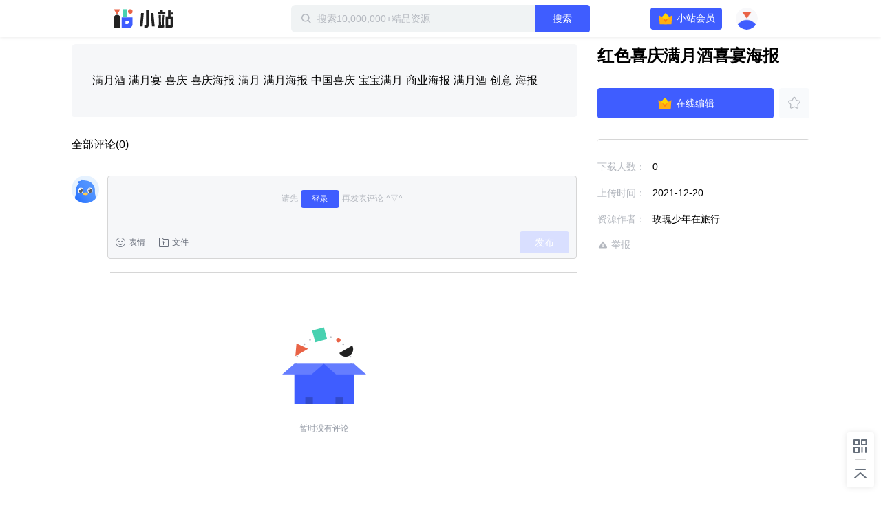

--- FILE ---
content_type: text/css; charset=UTF-8
request_url: https://static-zhan.xunlei.com/.nuxt/dist/client/css/d06652f.css
body_size: 3236
content:
.z-publish{background:var(--color-gray-light)}.z-publish .z-icon-cloud-line,.z-publish .z-icon-file{font-size:24px}.z-publish .z-header .z-inner{width:900px}.z-publish__inner{margin:18px auto 10px;width:900px}.z-publish__footer{padding-bottom:30px}.z-publish__footer .z-publish__inner{display:flex;justify-content:flex-end;align-items:center;margin:0 auto}.z-publish__footer .td-button{width:152px;height:40px;line-height:40px;font-size:14px;border-radius:6px}.z-publish h2{margin-bottom:24px;font-size:18px;font-weight:700;line-height:24px}.z-publish__panel{padding:24px 32px 0;margin-bottom:12px;background:var(--background-main);border-radius:6px}.z-publish__panel h3{display:flex;align-items:center;font-size:14px}.z-publish__header{position:relative;display:flex;align-items:center;line-height:20px}.z-publish__header-text{margin-left:12px;color:var(--color-level-4)}.z-publish__header-warn{margin-left:12px;color:#ff5454}.z-publish__header-button{position:absolute;right:0;top:-3px;display:flex;align-items:center}.z-publish__header-button a{display:flex;align-items:center;margin-left:24px;line-height:24px}.z-publish__header-button a i{margin-right:4px;vertical-align:-4px}.z-publish__header-button a:first-child{color:var(--color-level-2)}.z-publish__header-button a:first-child:hover,.z-publish__header-button a:nth-child(2){color:var(--color-primary)}.z-publish__header-button a:nth-child(2):hover{color:var(--color-hover)}.z-publish__wrapper{display:flex;padding-bottom:32px}.z-publish__cover{width:292px;overflow:hidden}.z-publish__title{display:flex;align-items:center;margin-bottom:16px;color:var(--color-level-3)}.z-publish__title span{color:var(--color-danger)}.z-publish__picture{display:flex;flex-direction:column;justify-content:center;align-items:center;margin:auto;width:276px;height:155px;color:var(--color-level-4);background:var(--color-gray-light);border-radius:6px}.z-publish__picture h4{margin-top:6px;font-size:12px;color:var(--color-level-3)}.z-publish__picture .td-button{margin-bottom:16px;width:34px;height:34px;line-height:34px;border-radius:50%}.z-publish__picture .td-button:hover{background:#2872f1}.z-publish__picture p{margin-top:6px;text-align:center}.z-publish__upload-picture{position:relative;display:flex;flex-direction:column;justify-content:center;align-items:center;width:100%;height:100%}.z-publish__upload-picture img{width:100%;height:100%;-o-object-fit:cover;object-fit:cover;border-radius:6px}.z-publish__upload-picture label{display:flex;flex-direction:column;justify-content:center;align-items:center;width:100%;height:100%;cursor:pointer}.z-publish__upload-picture label .z-icon-picture{font-size:32px;color:var(--color-icon)}.z-publish__upload-picture .z-icon-add{font-size:24px;line-height:34px}.z-publish__item{position:relative;display:flex;padding-bottom:24px}.z-publish__item .z-publish__title{margin:0;width:88px;height:40px;line-height:40px}.z-publish__item .td-tooltip{left:50%;bottom:40px;padding:0;width:164px;height:40px;text-align:center;line-height:40px;color:var(--color-level-4);box-sizing:border-box;transform:translateX(-50%)}.z-publish__item .td-poper__arrow{left:50%;margin-left:-3px}.z-publish__item .td-select{margin:0 12px 0 0;width:135px}.z-publish__item .td-select-group{height:40px;border-color:var(--color-border)}.z-publish__item .td-select-group__label{display:flex;align-items:center;height:100%;font-size:14px}.z-publish__item .td-select__drop{display:flex;align-items:center;margin-right:0;padding-right:10px;height:100%}.z-publish__item .td-select{background:transparent}.z-publish__item .td-dropdown-menu{top:44px;box-shadow:0 4px 12px var(--color-shadow);background:var(--background-main);border:unset}.z-publish__item .td-dropdown-menu__item{padding:8px 8px 8px 16px}.z-publish__item .td-dropdown-menu__item.is-selected{color:var(--color-primary)}.z-publish__item .td-dropdown-menu__item.is-selected:before{display:none}.z-publish__item .td-dropdown-menu__item:hover{background:var(--color-gray-light)}.z-publish__item .td-select-group__label{text-indent:12px}.z-publish__item .z-publish__header-warn{position:absolute;bottom:5px;left:88px;margin:0}.z-publish__item .z-publish__add{position:relative;width:23px;height:23px;background:var(--color-primary);border-radius:50%;cursor:pointer;transition:background .2s}.z-publish__item .z-publish__add:hover{background:var(--color-hover)}.z-publish__item .z-publish__add:after,.z-publish__item .z-publish__add:before{position:absolute;left:5px;top:11px;width:13px;height:1px;background:#fff;content:""}.z-publish__item .z-publish__add:after{transform:rotate(-90deg)}.z-publish__input{position:relative;flex:1}.z-publish__input .td-input{display:block}.z-publish__input .td-input__inner{width:100%;padding-left:12px;height:40px;font-size:14px;border-color:var(--color-border)}.z-publish__input .td-input__inner:focus{border-color:var(--color-primary)}.z-publish__input .td-input__inner::-webkit-input-placeholder{color:var(--color-level-4)}.z-publish__input-limit{position:absolute;bottom:0;right:12px;line-height:42px;font-size:14px;font-family:dinot;color:var(--color-level-4)}.z-publish__select{display:flex;align-items:center}.z-publish__select .td-input{position:relative}.z-publish__select .td-input__inner{padding-right:25px;width:200px;height:40px;font-size:14px;box-sizing:border-box}.z-publish__select .td-input__label{position:absolute;top:1px;right:8px;line-height:40px;font-size:14px;color:var(--color-level-3)}.z-publish__link{display:flex;margin-left:32px}.z-publish__link span{margin-right:24px;font-size:14px;color:var(--color-level-4);cursor:pointer}.z-publish__link span:nth-child(2){color:var(--color-level-3)}.z-publish__link span.is-active{color:var(--color-primary)}.z-publish__tag{flex:1}.z-publish__edit{position:relative;margin:-10px 0 0;font-size:14px;border-radius:4px}.z-publish__edit.is-fixed .ql-toolbar.ql-snow{position:fixed;top:0;left:50%;margin-left:-450px;width:900px;background:#fff;border-bottom:1px solid var(--color-border);z-index:9}.z-publish__edit .ql-toolbar.ql-snow{padding:8px 0;margin-left:-5px}.z-publish__edit .ql-snow .ql-editor img{display:block;max-width:700px;margin:10px 0}.z-publish__edit.is-focus{border-color:var(--color-primary)}.z-publish__edit .ql-toolbar.ql-snow{border:unset}.z-publish__edit .ql-container.ql-snow{border:unset;border-top:1px solid var(--color-border)!important}.z-publish__edit .ql-editor.ql-blank:before{left:0;font-style:normal;font-size:14px;color:var(--color-level-4)}.z-publish__edit .ql-editor{padding:16px 170px 0 0}.z-publish__edit .ql-toolbar.ql-snow .ql-formats{margin-right:5px}.z-publish__edit .ql-snow.ql-toolbar .ql-picker-item.ql-selected .ql-stroke,.z-publish__edit .ql-snow .ql-toolbar .ql-picker-item.ql-selected .ql-stroke,.z-publish__edit .ql-snow.ql-toolbar .ql-picker-item.ql-selected .ql-stroke-miter,.z-publish__edit .ql-snow .ql-toolbar .ql-picker-item.ql-selected .ql-stroke-miter,.z-publish__edit .ql-snow.ql-toolbar .ql-picker-item:hover .ql-stroke,.z-publish__edit .ql-snow .ql-toolbar .ql-picker-item:hover .ql-stroke,.z-publish__edit .ql-snow.ql-toolbar .ql-picker-item:hover .ql-stroke-miter,.z-publish__edit .ql-snow .ql-toolbar .ql-picker-item:hover .ql-stroke-miter,.z-publish__edit .ql-snow.ql-toolbar .ql-picker-label.ql-active .ql-stroke,.z-publish__edit .ql-snow .ql-toolbar .ql-picker-label.ql-active .ql-stroke,.z-publish__edit .ql-snow.ql-toolbar .ql-picker-label.ql-active .ql-stroke-miter,.z-publish__edit .ql-snow .ql-toolbar .ql-picker-label.ql-active .ql-stroke-miter,.z-publish__edit .ql-snow.ql-toolbar .ql-picker-label:hover .ql-stroke,.z-publish__edit .ql-snow .ql-toolbar .ql-picker-label:hover .ql-stroke,.z-publish__edit .ql-snow.ql-toolbar .ql-picker-label:hover .ql-stroke-miter,.z-publish__edit .ql-snow .ql-toolbar .ql-picker-label:hover .ql-stroke-miter,.z-publish__edit .ql-snow.ql-toolbar button.ql-active .ql-stroke,.z-publish__edit .ql-snow .ql-toolbar button.ql-active .ql-stroke,.z-publish__edit .ql-snow.ql-toolbar button.ql-active .ql-stroke-miter,.z-publish__edit .ql-snow .ql-toolbar button.ql-active .ql-stroke-miter,.z-publish__edit .ql-snow.ql-toolbar button:focus .ql-stroke,.z-publish__edit .ql-snow .ql-toolbar button:focus .ql-stroke,.z-publish__edit .ql-snow.ql-toolbar button:focus .ql-stroke-miter,.z-publish__edit .ql-snow .ql-toolbar button:focus .ql-stroke-miter,.z-publish__edit .ql-snow.ql-toolbar button:hover .ql-stroke,.z-publish__edit .ql-snow .ql-toolbar button:hover .ql-stroke,.z-publish__edit .ql-snow.ql-toolbar button:hover .ql-stroke-miter,.z-publish__edit .ql-snow .ql-toolbar button:hover .ql-stroke-miter{stroke:var(--color-primary)}.z-publish__edit .ql-snow.ql-toolbar .ql-picker-item.ql-selected .ql-fill,.z-publish__edit .ql-snow .ql-toolbar .ql-picker-item.ql-selected .ql-fill,.z-publish__edit .ql-snow.ql-toolbar .ql-picker-item.ql-selected .ql-stroke.ql-fill,.z-publish__edit .ql-snow .ql-toolbar .ql-picker-item.ql-selected .ql-stroke.ql-fill,.z-publish__edit .ql-snow.ql-toolbar .ql-picker-item:hover .ql-fill,.z-publish__edit .ql-snow .ql-toolbar .ql-picker-item:hover .ql-fill,.z-publish__edit .ql-snow.ql-toolbar .ql-picker-item:hover .ql-stroke.ql-fill,.z-publish__edit .ql-snow .ql-toolbar .ql-picker-item:hover .ql-stroke.ql-fill,.z-publish__edit .ql-snow.ql-toolbar .ql-picker-label.ql-active .ql-fill,.z-publish__edit .ql-snow .ql-toolbar .ql-picker-label.ql-active .ql-fill,.z-publish__edit .ql-snow.ql-toolbar .ql-picker-label.ql-active .ql-stroke.ql-fill,.z-publish__edit .ql-snow .ql-toolbar .ql-picker-label.ql-active .ql-stroke.ql-fill,.z-publish__edit .ql-snow.ql-toolbar .ql-picker-label:hover .ql-fill,.z-publish__edit .ql-snow .ql-toolbar .ql-picker-label:hover .ql-fill,.z-publish__edit .ql-snow.ql-toolbar .ql-picker-label:hover .ql-stroke.ql-fill,.z-publish__edit .ql-snow .ql-toolbar .ql-picker-label:hover .ql-stroke.ql-fill,.z-publish__edit .ql-snow.ql-toolbar button.ql-active .ql-fill,.z-publish__edit .ql-snow .ql-toolbar button.ql-active .ql-fill,.z-publish__edit .ql-snow.ql-toolbar button.ql-active .ql-stroke.ql-fill,.z-publish__edit .ql-snow .ql-toolbar button.ql-active .ql-stroke.ql-fill,.z-publish__edit .ql-snow.ql-toolbar button:focus .ql-fill,.z-publish__edit .ql-snow .ql-toolbar button:focus .ql-fill,.z-publish__edit .ql-snow.ql-toolbar button:focus .ql-stroke.ql-fill,.z-publish__edit .ql-snow .ql-toolbar button:focus .ql-stroke.ql-fill,.z-publish__edit .ql-snow.ql-toolbar button:hover .ql-fill,.z-publish__edit .ql-snow .ql-toolbar button:hover .ql-fill,.z-publish__edit .ql-snow.ql-toolbar button:hover .ql-stroke.ql-fill,.z-publish__edit .ql-snow .ql-toolbar button:hover .ql-stroke.ql-fill{fill:var(--color-primary)}.z-publish__files{position:relative;flex:1;margin-left:15px;overflow:hidden}.z-publish__upload{margin:16px 0 0;height:364px;border:1px dashed var(--color-border);border-radius:6px}.z-publish__upload-icon{display:block;margin:78px auto 0;width:120px;height:120px;background:url(//static-zhan.xunlei.com/.nuxt/dist/client/img/cloud.eb36d8f.png) no-repeat;background-size:100% auto}.z-publish__upload-text{text-align:center;font-size:14px;color:var(--color-level-4)}.z-publish__upload-button{display:flex;justify-content:center;margin-top:40px}.z-publish__upload-button .td-button{display:flex;justify-content:center;align-items:center;margin:0 8px;width:136px;height:40px;line-height:36px;border-radius:4px}.z-publish__upload-button .td-button:hover{background:#2872f1}.z-publish__upload-button .td-button.td-button--other{color:var(--color-primary);border-color:var(--color-primary)}.z-publish__upload-button .td-button.td-button--other:hover{background:rgba(51,138,244,.1)}.z-publish__upload-button .td-button i{margin-right:3px}.z-publish__upload-edit{position:absolute;right:0;bottom:0;left:0;display:flex;justify-content:center;align-items:center;height:40px;font-size:14px;color:#fff;background:rgba(0,0,0,.35);border-radius:0 0 6px 6px;cursor:pointer}.z-publish__upload-edit i{margin:1px 0 0 4px}.z-tag{position:relative;display:flex;flex-wrap:wrap;padding:4px 130px 0 6px;border:1px solid var(--color-border);border-radius:6px}.z-tag:focus{border-color:var(--color-primary)}.z-tag__wrapper{display:flex;flex-wrap:wrap}.z-tag__label{display:flex;align-items:center;padding:0 10px 0 18px;margin:0 6px 4px 0;height:28px;color:var(--color-primary);background:rgba(51,138,244,.1);border-radius:4px}.z-tag__label i{margin:1px 0 0 2px;cursor:pointer}.z-tag__label .td-icon-close:hover{color:var(--color-primary)}.z-tag__input{margin:0 0 4px;width:150px;height:28px;font-size:14px;background:transparent;border:0;outline:none}.z-tag__input::-webkit-input-placeholder{font-size:14px;color:var(--color-level-4)}.z-tag__note{position:absolute;right:12px;bottom:9px;font-size:14px;color:var(--color-level-4)}.z-tag.is-focus{border-color:var(--color-primary)}.z-tag.is-warn{border-color:var(--color-danger)}.z-tag.is-warn .z-tag__note{color:var(--color-danger)}.z-tag-recommend{display:flex;flex-wrap:wrap;align-items:center;margin:16px 0 0;color:var(--color-level-4)}.z-tag-recommend h4{margin:0 10px 6px 0}.z-tag-recommend__label{margin:0 10px 6px 0;padding:0 20px;line-height:28px;color:var(--color-level-3);border:1px solid var(--color-border);border-radius:4px;cursor:pointer}.z-tag-recommend__label:hover{color:var(--color-hover)}.z-tag-recommend__label.is-disabled{color:var(--color-level-4);background:#edeff2;border-color:#edeff2;cursor:default}.z-publish-list{color:var(--color-level-3)}.z-publish-list__header{display:flex;margin:0 24px;height:46px;line-height:46px}.z-publish-list__header .td-checkbox__label{margin-left:16px}.z-publish-list__body{position:relative;max-height:316px;overflow-y:scroll}.z-publish-list__body::-webkit-scrollbar{width:5px;background:transparent}.z-publish-list__body::-webkit-scrollbar:horizontal{height:5px}.z-publish-list__body::-webkit-scrollbar-thumb{border-radius:3px;width:5px;background:rgba(0,0,0,.3)}.z-publish-list__body::-webkit-scrollbar-thumb:hover{background:rgba(0,0,0,.3)}.z-publish-list__body::-webkit-scrollbar-corner{background:transparent}.z-publish-list__body li{display:flex;align-items:center;margin:0 14px 0 24px;height:46px;border-bottom:1px solid var(--color-border);box-sizing:border-box}.z-publish-list__body li:last-child{border-bottom:0}.z-publish-list__body li.is-disabled .z-publish-list__time,.z-publish-list__body li.is-disabled .z-publish-list__title{opacity:.3}.z-publish-list__main{display:flex;align-items:center;flex:1;overflow:hidden}.z-publish-list__warn{color:#ff5454}.z-publish-list__title{margin-right:10px;flex:1;color:var(--color-level-2);white-space:nowrap;overflow:hidden;text-overflow:ellipsis;word-break:break-all}.z-publish-list__size{width:156px;font-family:dinot;padding-right:6px}.z-publish-list__size .td-progress{margin-top:6px}.z-publish-list__size .td-progress-bar__outer{width:100px;height:4px;background:var(--color-border);border-radius:2px}.z-publish-list__size .td-progress-bar__inner{border-radius:2px}.z-publish-list__time{width:160px;font-family:dinot}.z-publish-list__operate{display:flex;justify-content:space-between;width:60px}.z-publish-list__operate a{color:var(--color-primary)}.z-publish-list__operate a:hover{color:var(--color-hover)}.z-publish-list__type{margin:0 12px 0 0;width:20px;height:20px}.z-publish-list__type img{width:100%;height:100%;-o-object-fit:cover;object-fit:cover}.z-publish-list__tips{position:absolute;left:50%;bottom:16px;transform:translate3d(-50%,0,0);display:flex;justify-content:space-between;align-items:center;padding:0 12px;width:450px;height:32px;color:var(--color-level-2);background:#fff;border-radius:4px;box-sizing:border-box}.z-publish-list__tips a{color:var(--color-primary)}.z-img-loading{width:16px;height:16px;background:url(//static-zhan.xunlei.com/.nuxt/dist/client/img/spin.a3f314a.gif) no-repeat;background-size:100% auto}.z-crop-image__edit{position:fixed;top:0;right:0;bottom:0;left:0;z-index:99;display:flex;flex-direction:column;justify-content:center;align-items:center;background:rgba(0,0,0,.8)}.z-crop-image__element{width:800px;height:500px}.z-crop-image__button{position:relative;display:flex;justify-content:center;margin-top:16px;width:800px}.z-crop-image__button .td-button{display:flex;justify-content:center;align-items:center;width:80px;height:36px;border-radius:4px}.z-crop-image__button .td-button.td-button--other{margin-right:12px;color:#6f6f6f;font-size:12px;color:var(--color-level-4);background:unset;box-shadow:unset;border:1px solid #959595}.z-crop-image__button .td-button.td-button--other:hover{background:hsla(0,0%,100%,.1)}.z-publish-picture{padding:8px;width:292px;height:250px;color:var(--color-level-4);border:1px solid var(--color-border);border-radius:6px;box-sizing:border-box}.z-publish-picture__title{margin:14px 0 15px;font-size:14px;white-space:nowrap;overflow:hidden;text-overflow:ellipsis;word-break:break-all}.z-publish-picture__info{display:flex}.z-publish-picture__image{width:16px;height:16px;background:url([data-uri]) no-repeat;background-size:100% auto}.z-publish-picture__image img{width:100%;height:100%}.z-publish-picture__text{margin:0 6px;flex:1}.z-preview{overflow:hidden}.z-preview h3{margin:16px 0 12px;line-height:16px;font-size:14px;color:var(--color-level-3)}.z-preview__item{padding:15px;height:70px;color:var(--color-level-4);border-radius:4px;border:1px solid var(--color-border);box-sizing:border-box}.z-preview__image{display:flex;justify-content:center;align-items:center;height:100%;color:var(--color-level-4);background:var(--color-border);border-radius:4px}.z-preview .td-media__object{flex-shrink:0;margin:0;width:72px;height:40px;background-size:100% auto;border-radius:4px;overflow:hidden}.z-preview .td-media__object img{width:100%;height:100%;-o-object-fit:cover;object-fit:cover}.z-preview .td-media__content{display:flex;flex-direction:column;justify-content:space-between;overflow:hidden}.z-preview .td-media__content p{white-space:nowrap;overflow:hidden;text-overflow:ellipsis;word-break:break-all}

--- FILE ---
content_type: text/plain; charset=utf-8
request_url: https://xluser-ssl.xunlei.com/risk?cmd=report
body_size: -83
content:
{"deviceid":"wdi10.333b3327f5affe6593af24fab5ba61cb90a570a8b10596b3b979d349423f9bb6"}


--- FILE ---
content_type: application/javascript; charset=UTF-8
request_url: https://static-zhan.xunlei.com/.nuxt/dist/client/46fd84d.js
body_size: 5975
content:
(window.webpackJsonp=window.webpackJsonp||[]).push([[3,10,25,28,30],{538:function(t,e,n){"use strict";n.r(e),n.d(e,"default",(function(){return m}));n(168),n(74),n(42);var r,o="\n  height:0 !important;\n  visibility:hidden !important;\n  overflow:hidden !important;\n  position:absolute !important;\n  z-index:-1000 !important;\n  top:0 !important;\n  right:0 !important\n",l=["letter-spacing","line-height","padding-top","padding-bottom","font-family","font-weight","font-size","text-rendering","text-transform","width","text-indent","padding-left","padding-right","border-width","box-sizing"];function c(t){var style=window.getComputedStyle(t),e=style.getPropertyValue("box-sizing"),n=parseFloat(style.getPropertyValue("padding-bottom"))+parseFloat(style.getPropertyValue("padding-top")),r=parseFloat(style.getPropertyValue("border-bottom-width"))+parseFloat(style.getPropertyValue("border-top-width"));return{contextStyle:l.map((function(t){return"".concat(t,":").concat(style.getPropertyValue(t))})).join(";"),paddingSize:n,borderSize:r,boxSizing:e}}function m(t){var e=arguments.length>1&&void 0!==arguments[1]?arguments[1]:1,n=arguments.length>2&&void 0!==arguments[2]?arguments[2]:null;r||(r=document.createElement("textarea"),document.body.appendChild(r));var l=c(t),m=l.paddingSize,_=l.borderSize,f=l.boxSizing,h=l.contextStyle;r.setAttribute("style","".concat(h,";").concat(o)),r.value=t.value||t.placeholder||"";var d=r.scrollHeight,v={};"border-box"===f?d+=_:"content-box"===f&&(d-=m),r.value="";var j=r.scrollHeight-m;if(null!==e){var C=j*e;"border-box"===f&&(C=C+m+_),d=Math.max(C,d),v.minHeight="".concat(C,"px")}if(null!==n){var E=j*n;"border-box"===f&&(E=E+m+_),d=Math.min(E,d)}return v.height="".concat(d,"px"),r.parentNode&&r.parentNode.removeChild(r),r=null,v}},882:function(t,e,n){"use strict";n.r(e);n(24),n(101),n(43),n(59),n(87),n(65),n(116);var r=n(2).a.extend({name:"xl-emoji",data:function(){return{}},methods:{handleClick:function(t){var e=t.target;if("SPAN"===e.tagName){var text="",n="",r=Array.from(e.classList).filter((function(t){return t.includes("emoji-")}));e.parentElement&&(text="["+e.parentElement.getAttribute("title")+"]"),r[0]&&(n=r[0].split("-")[1]),this.$emit("change",text,n,e)}}}}),o=(n(948),n(17)),component=Object(o.a)(r,(function(){var t=this,e=t.$createElement,n=t._self._c||e;return n("div",{staticClass:"z-face-emoji"},[n("ul",{on:{click:function(e){return e.stopPropagation(),t.handleClick(e)}}},[t._m(0),t._v(" "),t._m(1),t._v(" "),t._m(2),t._v(" "),t._m(3),t._v(" "),t._m(4),t._v(" "),t._m(5),t._v(" "),t._m(6),t._v(" "),t._m(7),t._v(" "),t._m(8),t._v(" "),t._m(9),t._v(" "),t._m(10),t._v(" "),t._m(11),t._v(" "),t._m(12),t._v(" "),t._m(13),t._v(" "),t._m(14),t._v(" "),t._m(15),t._v(" "),t._m(16),t._v(" "),t._m(17),t._v(" "),t._m(18),t._v(" "),t._m(19),t._v(" "),t._m(20),t._v(" "),t._m(21),t._v(" "),t._m(22),t._v(" "),t._m(23),t._v(" "),t._m(24),t._v(" "),t._m(25),t._v(" "),t._m(26),t._v(" "),t._m(27),t._v(" "),t._m(28),t._v(" "),t._m(29),t._v(" "),t._m(30),t._v(" "),t._m(31),t._v(" "),t._m(32),t._v(" "),t._m(33),t._v(" "),t._m(34),t._v(" "),t._m(35),t._v(" "),t._m(36),t._v(" "),t._m(37),t._v(" "),t._m(38),t._v(" "),t._m(39),t._v(" "),t._m(40),t._v(" "),t._m(41),t._v(" "),t._m(42),t._v(" "),t._m(43),t._v(" "),t._m(44),t._v(" "),t._m(45),t._v(" "),t._m(46),t._v(" "),t._m(47),t._v(" "),t._m(48),t._v(" "),t._m(49)])])}),[function(){var t=this.$createElement,e=this._self._c||t;return e("li",{attrs:{title:"开心"}},[e("span",{staticClass:"face-icon-emoji emoji-1F604"})])},function(){var t=this.$createElement,e=this._self._c||t;return e("li",{attrs:{title:"可爱"}},[e("span",{staticClass:"face-icon-emoji emoji-1F60A"})])},function(){var t=this.$createElement,e=this._self._c||t;return e("li",{attrs:{title:"大笑"}},[e("span",{staticClass:"face-icon-emoji emoji-1F603"})])},function(){var t=this.$createElement,e=this._self._c||t;return e("li",{attrs:{title:"憨笑"}},[e("span",{staticClass:"face-icon-emoji emoji-263A"})])},function(){var t=this.$createElement,e=this._self._c||t;return e("li",{attrs:{title:"眨眼"}},[e("span",{staticClass:"face-icon-emoji emoji-1F609"})])},function(){var t=this.$createElement,e=this._self._c||t;return e("li",{attrs:{title:"色"}},[e("span",{staticClass:"face-icon-emoji emoji-1F60D"})])},function(){var t=this.$createElement,e=this._self._c||t;return e("li",{attrs:{title:"爱你"}},[e("span",{staticClass:"face-icon-emoji emoji-1F618"})])},function(){var t=this.$createElement,e=this._self._c||t;return e("li",{attrs:{title:"亲亲"}},[e("span",{staticClass:"face-icon-emoji emoji-1F61A"})])},function(){var t=this.$createElement,e=this._self._c||t;return e("li",{attrs:{title:"脸红"}},[e("span",{staticClass:"face-icon-emoji emoji-1F633"})])},function(){var t=this.$createElement,e=this._self._c||t;return e("li",{attrs:{title:"满意"}},[e("span",{staticClass:"face-icon-emoji emoji-1F60C"})])},function(){var t=this.$createElement,e=this._self._c||t;return e("li",{attrs:{title:"傻笑"}},[e("span",{staticClass:"face-icon-emoji emoji-1F601"})])},function(){var t=this.$createElement,e=this._self._c||t;return e("li",{attrs:{title:"鬼脸"}},[e("span",{staticClass:"face-icon-emoji emoji-1F61C"})])},function(){var t=this.$createElement,e=this._self._c||t;return e("li",{attrs:{title:"吐舌"}},[e("span",{staticClass:"face-icon-emoji emoji-1F61D"})])},function(){var t=this.$createElement,e=this._self._c||t;return e("li",{attrs:{title:"无语"}},[e("span",{staticClass:"face-icon-emoji emoji-1F612"})])},function(){var t=this.$createElement,e=this._self._c||t;return e("li",{attrs:{title:"得意"}},[e("span",{staticClass:"face-icon-emoji emoji-1F60F"})])},function(){var t=this.$createElement,e=this._self._c||t;return e("li",{attrs:{title:"汗"}},[e("span",{staticClass:"face-icon-emoji emoji-1F613"})])},function(){var t=this.$createElement,e=this._self._c||t;return e("li",{attrs:{title:"失望"}},[e("span",{staticClass:"face-icon-emoji emoji-1F614"})])},function(){var t=this.$createElement,e=this._self._c||t;return e("li",{attrs:{title:"低落"}},[e("span",{staticClass:"face-icon-emoji emoji-1F61E"})])},function(){var t=this.$createElement,e=this._self._c||t;return e("li",{attrs:{title:"痛苦"}},[e("span",{staticClass:"face-icon-emoji emoji-1F616"})])},function(){var t=this.$createElement,e=this._self._c||t;return e("li",{attrs:{title:"焦虑"}},[e("span",{staticClass:"face-icon-emoji emoji-1F622"})])},function(){var t=this.$createElement,e=this._self._c||t;return e("li",{attrs:{title:"担心"}},[e("span",{staticClass:"face-icon-emoji emoji-1F630"})])},function(){var t=this.$createElement,e=this._self._c||t;return e("li",{attrs:{title:"震惊"}},[e("span",{staticClass:"face-icon-emoji emoji-1F628"})])},function(){var t=this.$createElement,e=this._self._c||t;return e("li",{attrs:{title:"悔恨"}},[e("span",{staticClass:"face-icon-emoji emoji-1F623"})])},function(){var t=this.$createElement,e=this._self._c||t;return e("li",{attrs:{title:"鼻涕"}},[e("span",{staticClass:"face-icon-emoji emoji-1F625"})])},function(){var t=this.$createElement,e=this._self._c||t;return e("li",{attrs:{title:"哭"}},[e("span",{staticClass:"face-icon-emoji emoji-1F62D"})])},function(){var t=this.$createElement,e=this._self._c||t;return e("li",{attrs:{title:"大哭"}},[e("span",{staticClass:"face-icon-emoji emoji-1F602"})])},function(){var t=this.$createElement,e=this._self._c||t;return e("li",{attrs:{title:"晕"}},[e("span",{staticClass:"face-icon-emoji emoji-1F632"})])},function(){var t=this.$createElement,e=this._self._c||t;return e("li",{attrs:{title:"惊恐"}},[e("span",{staticClass:"face-icon-emoji emoji-1F631"})])},function(){var t=this.$createElement,e=this._self._c||t;return e("li",{attrs:{title:"心烦"}},[e("span",{staticClass:"face-icon-emoji emoji-1F620"})])},function(){var t=this.$createElement,e=this._self._c||t;return e("li",{attrs:{title:"生气"}},[e("span",{staticClass:"face-icon-emoji emoji-1F621"})])},function(){var t=this.$createElement,e=this._self._c||t;return e("li",{attrs:{title:"睡觉"}},[e("span",{staticClass:"face-icon-emoji emoji-1F62A"})])},function(){var t=this.$createElement,e=this._self._c||t;return e("li",{attrs:{title:"恶魔"}},[e("span",{staticClass:"face-icon-emoji emoji-ue11a"})])},function(){var t=this.$createElement,e=this._self._c||t;return e("li",{attrs:{title:"口罩"}},[e("span",{staticClass:"face-icon-emoji emoji-1F637"})])},function(){var t=this.$createElement,e=this._self._c||t;return e("li",{attrs:{title:"18禁"}},[e("span",{staticClass:"face-icon-emoji emoji-ue541"})])},function(){var t=this.$createElement,e=this._self._c||t;return e("li",{attrs:{title:"禁"}},[e("span",{staticClass:"face-icon-emoji emoji-ue738"})])},function(){var t=this.$createElement,e=this._self._c||t;return e("li",{attrs:{title:"药丸"}},[e("span",{staticClass:"face-icon-emoji emoji-ue30f"})])},function(){var t=this.$createElement,e=this._self._c||t;return e("li",{attrs:{title:"警告"}},[e("span",{staticClass:"face-icon-emoji emoji-jinggao"})])},function(){var t=this.$createElement,e=this._self._c||t;return e("li",{attrs:{title:"注意"}},[e("span",{staticClass:"face-icon-emoji emoji-ue252"})])},function(){var t=this.$createElement,e=this._self._c||t;return e("li",{attrs:{title:"红灯"}},[e("span",{staticClass:"face-icon-emoji emoji-hongdeng"})])},function(){var t=this.$createElement,e=this._self._c||t;return e("li",{attrs:{title:"蓝灯"}},[e("span",{staticClass:"face-icon-emoji emoji-landeng"})])},function(){var t=this.$createElement,e=this._self._c||t;return e("li",{attrs:{title:"吃鲸"}},[e("span",{staticClass:"face-icon-emoji emoji-chijing"})])},function(){var t=this.$createElement,e=this._self._c||t;return e("li",{attrs:{title:"皮皮虾"}},[e("span",{staticClass:"face-icon-emoji emoji-ppx"})])},function(){var t=this.$createElement,e=this._self._c||t;return e("li",{attrs:{title:"老司机"}},[e("span",{staticClass:"face-icon-emoji emoji-lsj"})])},function(){var t=this.$createElement,e=this._self._c||t;return e("li",{attrs:{title:"一亿兆"}},[e("span",{staticClass:"face-icon-emoji emoji-yyz"})])},function(){var t=this.$createElement,e=this._self._c||t;return e("li",{attrs:{title:"666"}},[e("span",{staticClass:"face-icon-emoji emoji-666"})])},function(){var t=this.$createElement,e=this._self._c||t;return e("li",{attrs:{title:"OK"}},[e("span",{staticClass:"face-icon-emoji emoji-ok"})])},function(){var t=this.$createElement,e=this._self._c||t;return e("li",{attrs:{title:"赞"}},[e("span",{staticClass:"face-icon-emoji emoji-muzhi"})])},function(){var t=this.$createElement,e=this._self._c||t;return e("li",{attrs:{title:"勾引"}},[e("span",{staticClass:"face-icon-emoji emoji-gouyin"})])},function(){var t=this.$createElement,e=this._self._c||t;return e("li",{attrs:{title:"美腿"}},[e("span",{staticClass:"face-icon-emoji emoji-meitui"})])},function(){var t=this.$createElement,e=this._self._c||t;return e("li",{attrs:{title:"黄瓜"}},[e("span",{staticClass:"face-icon-emoji emoji-huanggua"})])}],!1,null,null,null);e.default=component.exports},883:function(t,e,n){"use strict";n.r(e);n(34),n(29),n(39),n(25),n(40);var r=n(9),o=n(0),l=n(10),c=(n(20),n(24),n(81),n(347),n(74),n(101),n(43),n(13),n(349),n(350),n(351),n(352),n(353),n(354),n(355),n(356),n(357),n(358),n(359),n(360),n(361),n(362),n(363),n(364),n(365),n(51),n(42),n(2)),m=n(169),_=n(882),f=n(996),h=n(202),d=n(38),v=n(58),j=n(871),C=n(80),E=n(75),y=n(538);function $(object,t){var e=Object.keys(object);if(Object.getOwnPropertySymbols){var n=Object.getOwnPropertySymbols(object);t&&(n=n.filter((function(t){return Object.getOwnPropertyDescriptor(object,t).enumerable}))),e.push.apply(e,n)}return e}function x(t){for(var i=1;i<arguments.length;i++){var source=null!=arguments[i]?arguments[i]:{};i%2?$(Object(source),!0).forEach((function(e){Object(l.a)(t,e,source[e])})):Object.getOwnPropertyDescriptors?Object.defineProperties(t,Object.getOwnPropertyDescriptors(source)):$(Object(source)).forEach((function(e){Object.defineProperty(t,e,Object.getOwnPropertyDescriptor(source,e))}))}return t}var F=c.a.extend({name:"comment-input",mixins:[j.a,C.a],filters:{formatPublishTime:d.formatPublishTime},components:{XlEmoji:_.default,UploadSelectFileList:f.default,Avatar:h.default},props:{info:{type:Object,default:function(){return{}}},from:{type:String,default:""},level:{type:String,default:"1"},tid:{type:String,default:""},autofocus:{type:Boolean,default:!1},visible:{type:Boolean,default:!1},className:{type:String,default:""},direct:{type:Boolean,default:!1}},data:function(){return{MAX_COMMENT_LEN:500,commentInputFocus:!1,commentText:"",uploadVisible:!1,emojiVisible:!1,selectionStart:0,height:"70px"}},computed:x(x({},Object(m.c)("drive",["panFileSelected"])),{},{curUser:function(){return this.$store.state.user.curUser},hasLogin:function(){return"0"!==this.curUser.userId},driveStore:function(){return this.$store.state.drive},selectedFileLen:function(){return this.panFileSelected.length},uploadList:function(){return this.driveStore.uploadList},listLen:function(){return this.uploadList.length+this.selectedFileLen},doneLen:function(){return this.uploadList.filter((function(t){return t.status===E.default.UPLOAD_DONE})).length+this.selectedFileLen},userAvatar:function(){return this.hasLogin&&this.curUser.portrait_url?this.curUser.portrait_url:E.default.DEFAULT_AVATAR_URL},curUserInfoMap:function(){return Object(l.a)({},this.curUser.userId,{nickname:this.curUser.nick_name,portrait_url:this.curUser.portrait_url,sig:"",user_id:this.curUser.userId,vip_level:this.curUser.vipData.vipLevel||"0",vas_type:this.curUser.vipData.vipType||"0"})},needPhoneAuth:function(){return this.$store.state.user.needPhoneAuth}}),watch:{commentText:function(){this.getHeight()},visible:function(t){t||(this.commentText="",this.$store.commit("drive/setUploadTask",[]),this.$store.commit("drive/clearPanFileSelected",[]))}},mounted:function(){var t=this;document.addEventListener("click",this.uploadVisibleHanlder),v.default.on("file-upload-complete",(function(data){var e={comment_type:"1"===data.level?"first_level":"second_level",result:data.result,upload_type:"local"};"fail"===data.result&&(e.errorcode=data.error.error_code||""),t.stat("xiaozhan_comment_section_upload_file_result",e)}))},beforeDestroy:function(){document.removeEventListener("click",this.uploadVisibleHanlder)},methods:{getHeight:function(){this.height=Object(y.default)(this.$refs.commentInput,3,null).height},stat:function(t,data){this.$stat("xiaozhan",t,data)},uploadVisibleHanlder:function(t){var e=t.target,n=e.closest(".z-publish__files"),r=e.closest(".z-face-emoji"),o=e.closest(".td-cover");n||o||(this.uploadVisible=!1),r||(this.emojiVisible=!1)},handleLogin:function(t){this.popLogin("comment")},handleCommentInput:function(){},handleCommentChange:function(){},handleCommentFocus:function(){this.hasLogin?this.commentInputFocus=!0:this.popLogin("comment")},handleCommentBlur:function(t){var e=t.target;this.selectionStart=e.selectionStart,this.commentInputFocus=!1},handleFileIconClick:function(){this.uploadVisible=!this.uploadVisible,this.emojiVisible=!1},handleEmojiIconClick:function(){this.emojiVisible=!this.emojiVisible,this.uploadVisible=!1},handleSelectUpload:function(){},handleEmojiChange:function(text,t){var e=this.selectionStart;if(this.MAX_COMMENT_LEN-this.commentText.length>=5){var n=this.commentText.slice(0,e)+text+this.commentText.slice(e);this.commentText=n}},confirmComment:function(){var t=this;return Object(o.a)(regeneratorRuntime.mark((function e(){var n,o,l,c,m;return regeneratorRuntime.wrap((function(e){for(;;)switch(e.prev=e.next){case 0:if(t.hasLogin){e.next=3;break}return t.popLogin("comment"),e.abrupt("return");case 3:if(!t.needPhoneAuth){e.next=18;break}return e.prev=4,e.next=7,t.$phoneAuth.showDialog({"auth.userid":t.curUser.userId,from:"reply"});case 7:if("confirm"!==e.sent){e.next=12;break}t.$store.commit("user/SET_NEED_PHONE_AUTH",!1),e.next=13;break;case 12:return e.abrupt("return");case 13:e.next=18;break;case 15:return e.prev=15,e.t0=e.catch(4),e.abrupt("return");case 18:if(t.stat("xiaozhan_comment_section_reply_click",{comment_type:"1"===t.level?"first_level":"second_level"}),!(t.doneLen<t.listLen)){e.next=22;break}return t.$message({type:"warning",message:"存在上传失败/正在上传的文件"}),e.abrupt("return");case 22:if(t.commentText.trim()||0!==t.doneLen){e.next=25;break}return t.$message({type:"warning",message:"请评论或者分享文件"}),e.abrupt("return");case 25:return n=t.uploadList.map((function(t){return t.id})),o=t.panFileSelected.map((function(t){return t.id})),l=Array.from(new Set([].concat(Object(r.a)(n),Object(r.a)(o)))),e.prev=28,c={tid:t.tid,comment:t.$xss(t.commentText),files:l,reply_cid:t.info.comment_id},e.next=32,t.$store.dispatch("post/createFeedComment",c);case 32:(m=e.sent).comment_id?(t.$message({type:"success",message:"评论成功"}),t.$store.commit("post/ADD_FEED_COMMENTS",{level:t.level,cid:t.info.origin_cid,users:t.curUserInfoMap,item:{comment_id:m.comment_id,comment:t.$xss(t.commentText),created_time:(new Date).getTime(),gcount:"0",origin_cid:t.info.origin_cid,parent_id:t.info.comment_id,parent_uid:t.direct?"0":t.info.uid,uid:t.curUser.userId,replies:{data:[],has_more:!1,is_praises:{},next_page_token:"",total:"0",users:t.curUserInfoMap},resource:m.resource}}),t.commentText="",t.$store.commit("drive/setUploadTask",[]),t.$store.commit("drive/clearPanFileSelected",[]),t.$emit("success",{reply_cid:t.info.comment_id,comment_id:m.comment_id}),t.stat("xiaozhan_comment_section_reply_result",{comment_type:"1"===t.level?"first_level":"second_level",result:"success",is_resource:l.length>0?"yes":"no"})):(t.$message({type:"warning",message:"评论失败，请稍后重试"}),t.stat("xiaozhan_comment_section_reply_result",{comment_type:"1"===t.level?"first_level":"second_level",result:"fail",is_resource:l.length>0?"yes":"no",errorcode:""})),e.next=40;break;case 36:e.prev=36,e.t1=e.catch(28),t.$message({type:"warning",message:e.t1.message||"评论失败，请稍后重试"}),t.stat("xiaozhan_comment_section_reply_result",{comment_type:"1"===t.level?"first_level":"second_level",result:"fail",is_resource:l.length>0?"yes":"no",errorcode:e.t1.code||""});case 40:case"end":return e.stop()}}),e,null,[[4,15],[28,36]])})))()},closeReplyInput:function(){this.$emit("close")}}}),L=n(17),component=Object(L.a)(F,(function(){var t,e=this,n=e.$createElement,r=e._self._c||n;return e.visible?r("div",{class:(t={"z-comment-reply":!0},t["z-comment-reply--"+e.className]=e.className,t)},[r("avatar",{attrs:{src:e.userAvatar,alt:""}}),e._v(" "),r("div",{staticClass:"z-comment-reply__content"},[r("div",{class:{"z-comment__input":!0,"is-focus":e.commentInputFocus}},[r("div",{staticClass:"z-comment__textarea"},[r("textarea",{directives:[{name:"model",rawName:"v-model",value:e.commentText,expression:"commentText"}],ref:"commentInput",style:{height:e.height},attrs:{placeholder:e.hasLogin?"发布评论吧~":"",maxlength:e.MAX_COMMENT_LEN,autofocus:e.autofocus},domProps:{value:e.commentText},on:{input:[function(t){t.target.composing||(e.commentText=t.target.value)},e.handleCommentInput],change:e.handleCommentChange,focus:e.handleCommentFocus,blur:e.handleCommentBlur}})]),e._v(" "),e.hasLogin?e._e():r("div",{staticClass:"z-comment__login"},[e._v("\n        请先 "),r("td-button",{on:{click:e.handleLogin}},[e._v("登录")]),e._v("再发表评论 ^▽^\n      ")],1),e._v(" "),e.commentText?r("span",{staticClass:"z-comment__input-number"},[e._v("\n        "+e._s(e.MAX_COMMENT_LEN-e.commentText.length)+"\n      ")]):e._e(),e._v(" "),r("div",{staticClass:"z-comment__input-footer"},[r("div",{staticClass:"z-comment__operate"},[r("div",{staticClass:"z-comment__option z-face"},[r("div",{staticClass:"z-comment__label",on:{click:function(t){return t.stopPropagation(),e.handleEmojiIconClick(t)}}},[r("i",{staticClass:"z-icon-face",attrs:{title:"选择表情"}}),e._v("\n              表情\n            ")]),e._v(" "),r("xl-emoji",{directives:[{name:"show",rawName:"v-show",value:e.emojiVisible,expression:"emojiVisible"}],on:{change:e.handleEmojiChange}})],1),e._v(" "),r("div",{staticClass:"z-comment__option z-comment__upload"},[r("div",{staticClass:"z-comment__label",on:{click:function(t){return t.stopPropagation(),e.handleFileIconClick(t)}}},[r("i",{staticClass:"z-icon-file-upload"}),e._v(" 文件\n              "),e.listLen?r("div",{staticClass:"z-comment__progress"},[e._v("\n                "+e._s(e.doneLen===e.listLen?"已上传完成":"已上传"+e.doneLen+"/"+e.listLen+"个文件")+"\n              ")]):e._e()]),e._v(" "),e.uploadVisible?r("upload-select-file-list",{attrs:{from:e.from,level:e.level},on:{upload:e.handleSelectUpload}}):e._e()],1)]),e._v(" "),r("td-button",{staticClass:"z-button--reply",attrs:{disabled:!e.commentText&&0===e.listLen},on:{click:e.confirmComment}},[e._v("\n          "+e._s("1"===e.level?"发布":"回复")+"\n        ")])],1)])])],1):e._e()}),[],!1,null,null,null);e.default=component.exports;installComponents(component,{Avatar:n(202).default})},915:function(t,e,n){},916:function(t,e,n){var r=n(7),o=n(534).values;r({target:"Object",stat:!0},{values:function(t){return o(t)}})},948:function(t,e,n){"use strict";n(915)},996:function(t,e,n){"use strict";n.r(e);n(34),n(29),n(39),n(25),n(40);var r=n(10),o=(n(24),n(2)),l=n(169),c=n(889),m=n(890),_=n(75);function f(object,t){var e=Object.keys(object);if(Object.getOwnPropertySymbols){var n=Object.getOwnPropertySymbols(object);t&&(n=n.filter((function(t){return Object.getOwnPropertyDescriptor(object,t).enumerable}))),e.push.apply(e,n)}return e}function h(t){for(var i=1;i<arguments.length;i++){var source=null!=arguments[i]?arguments[i]:{};i%2?f(Object(source),!0).forEach((function(e){Object(r.a)(t,e,source[e])})):Object.getOwnPropertyDescriptors?Object.defineProperties(t,Object.getOwnPropertyDescriptors(source)):f(Object(source)).forEach((function(e){Object.defineProperty(t,e,Object.getOwnPropertyDescriptor(source,e))}))}return t}var d=o.a.extend({name:"upload-select-file-list",components:{FileUploadList:c.default,UploadButton:m.default},props:{visible:{type:Boolean,default:!1},from:{type:String,default:""},publishType:{type:String,default:"create"},level:{type:String,default:"1"}},data:function(){return{taskListVisible:!1,fileDialogVisible:!1}},computed:h(h({},Object(l.c)("drive",["home","parentId","panFileSelected"])),{},{driveStore:function(){return this.$store.state.drive},curUser:function(){return this.$store.state.user.curUser},hasLogin:function(){return"0"!==this.curUser.userId},selectedFileLen:function(){return this.panFileSelected.length},uploadList:function(){return this.driveStore.uploadList},listLen:function(){return this.uploadList.length+this.selectedFileLen},doneLen:function(){return this.uploadList.filter((function(t){return t.status===_.default.UPLOAD_DONE})).length+this.selectedFileLen},hasFileSelected:function(){return this.uploadList.length||this.panFileSelected.length}}),mounted:function(){},methods:{stat:function(t,data){this.$stat("xiaozhan",t,data)},handleLocalUpload:function(){this.$emit("upload"),this.$refs.uploadButtonElm.$children[0].handleFormClick()},handleRemoteUpload:function(){this.$emit("upload"),this.fileDialogVisible=!0},confirmChooseFile:function(data){this.fileDialogVisible=!1,this.$store.commit("drive/setPanFileSelected",data),this.stat("xiaozhan_comment_section_upload_file_result",{result:"success",upload_type:"yunpan",comment_type:"1"===this.level?"first_level":"second_level"})},handleFileDialogClose:function(){this.fileDialogVisible=!1},uploadProgress:function(t){"start"===t&&(this.taskListVisible=!0)}}}),v=(n(949),n(17)),component=Object(v.a)(d,(function(){var t=this,e=t.$createElement,n=t._self._c||e;return n("div",{staticClass:"z-publish__files"},[n("div",{staticClass:"z-publish__title"},[n("h3",[t._v("选择文件")]),t._v(" "),n("td-tooltip",{attrs:{content:"本地选择的文件会自动上传到迅雷云盘",trigger:"hover",placement:"top"}},[n("i",{staticClass:"z-icon-info"})]),t._v(" "),n("div",{staticClass:"z-publish__header-button"},[n("a",{attrs:{href:"javascript:;"},on:{click:function(e){return e.stopPropagation(),t.handleLocalUpload(e)}}},[t._v("上传本地文件")]),t._v(" "),n("a",{attrs:{href:"javascript:;"},on:{click:function(e){return e.stopPropagation(),t.handleRemoteUpload(e)}}},[t._v("我的云盘选择")])])],1),t._v(" "),n("div",{directives:[{name:"show",rawName:"v-show",value:!t.hasFileSelected,expression:"!hasFileSelected"}],staticClass:"z-publish__upload"},[n("p",{staticClass:"z-publish__upload-text"},[t._v("上传本地文件或者从云盘选择文件")])]),t._v(" "),n("div",{directives:[{name:"show",rawName:"v-show",value:t.hasFileSelected,expression:"hasFileSelected"}],staticClass:"z-publish__upload"},[n("div",{staticClass:"z-publish-list"},[t._m(0),t._v(" "),n("file-upload-list",{attrs:{visible:t.taskListVisible},on:{close:function(e){t.taskListVisible=!1}}})],1)]),t._v(" "),t.listLen?n("div",{staticClass:"z-publish-list__footer"},[t.doneLen!==t.listLen?n("p",[n("i",{staticClass:"z-img-loading"}),t._v(" 已成功上传"+t._s(t.doneLen)+"/"+t._s(t.listLen)+"个文件\n    ")]):n("p",{staticClass:"is-success"},[n("i",{staticClass:"z-icon-success"}),t._v(" 已成功上传"+t._s(t.listLen)+"个文件\n    ")])]):t._e(),t._v(" "),n("div",{on:{click:function(e){return e.stopPropagation(),t.handleLocalUpload(e)}}},[n("upload-button",{ref:"uploadButtonElm",staticClass:"file-uploader",attrs:{id:"file",text:"上传文件",extra:{level:t.level}},on:{progress:t.uploadProgress}})],1),t._v(" "),t.fileDialogVisible?n("file-list-dialog",{attrs:{visible:t.fileDialogVisible},on:{confirm:t.confirmChooseFile,close:t.handleFileDialogClose}}):t._e()],1)}),[function(){var t=this,e=t.$createElement,n=t._self._c||e;return n("div",{staticClass:"z-publish-list__header"},[n("div",{staticClass:"z-publish-list__title"},[t._v("文件名")]),t._v(" "),n("div",{staticClass:"z-publish-list__size"},[t._v("大小")]),t._v(" "),n("div",{staticClass:"z-publish-list__operate"},[t._v("操作")])])}],!1,null,null,null);e.default=component.exports;installComponents(component,{FileUploadList:n(889).default,UploadButton:n(890).default,FileListDialog:n(928).default})}}]);
//# sourceMappingURL=46fd84d.js.map